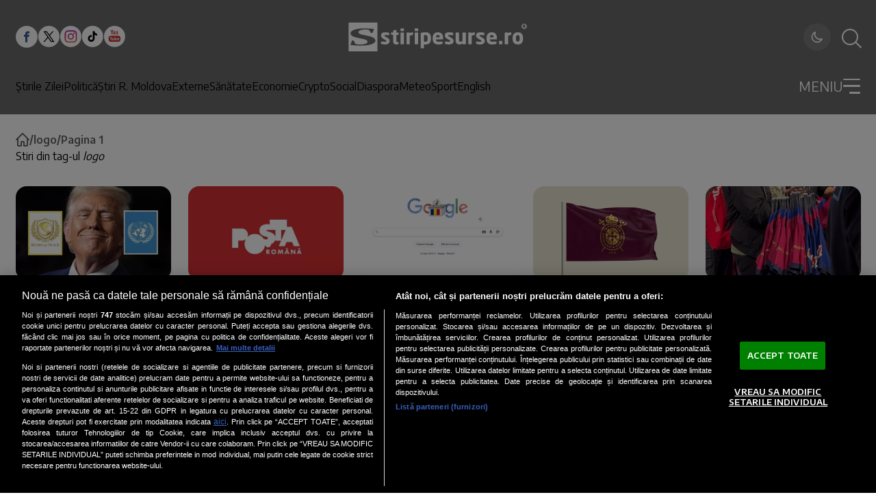

--- FILE ---
content_type: text/javascript;charset=utf-8
request_url: https://id.cxense.com/public/user/id?json=%7B%22identities%22%3A%5B%7B%22type%22%3A%22ckp%22%2C%22id%22%3A%22ml2vy72q1diq90vs%22%7D%2C%7B%22type%22%3A%22lst%22%2C%22id%22%3A%22236i8m641ctmb3jqsmitaw146d%22%7D%2C%7B%22type%22%3A%22cst%22%2C%22id%22%3A%22236i8m641ctmb3jqsmitaw146d%22%7D%5D%7D&callback=cXJsonpCB1
body_size: 206
content:
/**/
cXJsonpCB1({"httpStatus":200,"response":{"userId":"cx:108e9tmf74fx438lduz6uy06sr:npvk6k3cl9h9","newUser":false}})

--- FILE ---
content_type: image/svg+xml
request_url: https://www.stiripesurse.ro/images/youtube.svg
body_size: 1565
content:
<svg width="25" height="25" viewBox="0 0 25 25" fill="none" xmlns="http://www.w3.org/2000/svg">
<path d="M12.8675 0.806641C19.4645 0.806641 24.8118 6.15466 24.8118 12.7509C24.8118 19.3471 19.4645 24.6951 12.8675 24.6951C6.27054 24.6951 0.92334 19.3471 0.92334 12.7509C0.92334 6.15474 6.27062 0.806641 12.8675 0.806641Z" fill="#333333"/>
<path fill-rule="evenodd" clip-rule="evenodd" d="M13.4693 10.2209C13.2528 10.3918 12.9571 10.512 12.5794 10.512C12.2159 10.512 11.9239 10.3889 11.7059 10.2119C11.4879 10.0349 11.379 9.79903 11.379 9.50047V7.68349C11.379 7.411 11.491 7.19599 11.7149 7.03478C11.9381 6.8743 12.2397 6.79443 12.6167 6.79443C12.9616 6.79443 13.243 6.87873 13.4633 7.04823C13.682 7.21764 13.7918 7.4379 13.7918 7.7044V9.51547C13.7918 9.8156 13.6843 10.0492 13.4693 10.2209ZM12.2913 7.60351C12.2203 7.64754 12.1845 7.70273 12.1845 7.77145V9.49289C12.1845 9.58022 12.2181 9.64738 12.2838 9.69445C12.3503 9.74299 12.4458 9.76612 12.569 9.76612C12.6952 9.76612 12.7953 9.74152 12.8699 9.69371C12.9446 9.64517 12.9819 9.57801 12.9819 9.49289V7.77145C12.9819 7.70281 12.9446 7.64754 12.8684 7.60351C12.793 7.56095 12.6929 7.54004 12.569 7.54004C12.4555 7.54004 12.3629 7.56095 12.2913 7.60351Z" fill="white"/>
<path d="M15.0788 10.5097C15.2117 10.5097 15.3468 10.4335 15.4872 10.3574C15.629 10.2798 15.7641 10.1663 15.8941 10.0185V10.4209H16.5995V6.78906H15.8941V9.54593C15.8284 9.62433 15.7552 9.68927 15.6769 9.74077C15.597 9.79153 15.5313 9.81769 15.4798 9.81769C15.4134 9.81769 15.3648 9.79899 15.3365 9.75947C15.3066 9.72142 15.2902 9.65942 15.2902 9.57431V6.7898H14.5862V9.82441C14.5862 10.0409 14.6288 10.2029 14.7101 10.3104C14.7929 10.4186 14.9153 10.5097 15.0788 10.5097Z" fill="white"/>
<path d="M17.1302 12.0112H8.60498C7.24934 12.0112 6.15118 13.0676 6.15118 14.3688V16.362C6.15118 17.6639 7.24934 18.7202 8.60498 18.7202H17.1301C18.485 18.7202 19.5839 17.6639 19.5839 16.362V14.3688C19.584 13.0675 18.4851 12.0112 17.1302 12.0112Z" fill="white"/>
<path d="M9.87328 14.0337H9.11936V17.1557H8.39005V14.0337H7.63605V13.5015H9.87336C9.87328 13.5015 9.87328 14.0337 9.87328 14.0337Z" fill="#333333"/>
<path d="M12.1233 17.199H11.3372V16.875C11.191 16.9945 11.0409 17.0863 10.8826 17.1475C10.7266 17.2117 10.5743 17.2423 10.4265 17.2423C10.2444 17.2423 10.1085 17.1983 10.016 17.1095C9.92486 17.0221 9.87787 16.8908 9.87787 16.7153V14.2503H10.6639V16.5115C10.6639 16.5817 10.6803 16.631 10.7117 16.6623C10.7461 16.6944 10.8005 16.7086 10.8738 16.7086C10.9305 16.7086 11.0051 16.6884 11.0932 16.6466C11.182 16.6055 11.2634 16.5532 11.3373 16.4883V14.2495H12.1234C12.1233 14.2495 12.1233 17.199 12.1233 17.199Z" fill="#333333"/>
<path d="M9.45087 10.5204H10.3415V8.35024L11.3784 5.28955H10.4728L9.92188 7.38131H9.86514L9.28736 5.28955H8.38928L9.45078 8.44806C9.45087 8.44806 9.45087 10.5204 9.45087 10.5204Z" fill="white"/>
<path fill-rule="evenodd" clip-rule="evenodd" d="M14.916 17.0818C15.0376 16.978 15.0989 16.831 15.0989 16.6376V15.123C15.0989 14.8997 15.034 14.7288 14.9033 14.6123C14.7742 14.4966 14.5868 14.4391 14.3412 14.4391C14.221 14.4391 14.1015 14.4601 13.9829 14.5041C13.8672 14.5474 13.756 14.6116 13.6499 14.6937V13.5015H12.8654V17.2012H13.6499V16.9922C13.7515 17.0765 13.8635 17.1378 13.9821 17.1773C14.1001 17.2168 14.236 17.2363 14.389 17.2363C14.6182 17.2363 14.7958 17.1855 14.916 17.0818ZM13.8096 14.8991L13.9746 14.8722C14.0799 14.8722 14.1598 14.8961 14.2165 14.9431C14.2717 14.9901 14.2979 15.0595 14.2979 15.1529V16.563C14.2979 16.6489 14.2748 16.7116 14.2307 16.7497C14.186 16.7892 14.1165 16.8079 14.021 16.8079L13.8336 16.7788C13.7738 16.7602 13.7119 16.7265 13.6492 16.6825V14.982L13.8096 14.8991Z" fill="#333333"/>
<path fill-rule="evenodd" clip-rule="evenodd" d="M16.6413 15.8055H18.0895L18.0896 15.0836C18.0896 14.8163 17.997 14.6103 17.8111 14.4677C17.6245 14.3251 17.358 14.2534 17.0116 14.2534C16.672 14.2534 16.3973 14.3303 16.183 14.4841C15.968 14.6386 15.8605 14.8401 15.8605 15.0843V16.3549C15.8605 16.6266 15.959 16.8416 16.1531 16.9954C16.348 17.1506 16.6152 17.2282 16.9549 17.2282C17.3318 17.2282 17.6155 17.1551 17.8051 17.0088C17.9977 16.8618 18.0911 16.6437 18.0911 16.3541V16.2093H17.3125V16.3377C17.3125 16.5049 17.2856 16.6117 17.2363 16.661C17.1855 16.7095 17.0989 16.7341 16.972 16.7341C16.8518 16.7341 16.7659 16.7057 16.7152 16.6483C16.6651 16.59 16.6413 16.487 16.6413 16.3385V15.8055ZM16.7539 14.8263C16.8069 14.7741 16.8927 14.7487 17.0137 14.7487C17.1286 14.7487 17.2144 14.7741 17.266 14.8263C17.3182 14.8771 17.3459 14.9615 17.3459 15.0801V15.3653H16.6762V15.0801C16.6762 14.9615 16.7017 14.8764 16.7539 14.8263Z" fill="#333333"/>
</svg>


--- FILE ---
content_type: image/svg+xml
request_url: https://www.stiripesurse.ro/images/x_white_bg.svg
body_size: -4
content:
<svg width="33" height="33" viewBox="0 0 33 33" fill="none" xmlns="http://www.w3.org/2000/svg">
    <circle cx="16.957" cy="16.788" r="16" fill="#fff"/>
    <path d="M8.71 9.004H14l3.758 5.34 4.56-5.34h1.667l-5.474 6.41 6.75 9.59h-5.29L15.61 18.81l-5.292 6.195H8.653l6.205-7.264L8.71 9.004zm2.552 1.334 9.405 13.333h2.043l-9.405-13.333h-2.043z" fill="#000"/>
</svg>


--- FILE ---
content_type: text/javascript;charset=utf-8
request_url: https://p1cluster.cxense.com/p1.js
body_size: 100
content:
cX.library.onP1('236i8m641ctmb3jqsmitaw146d');
